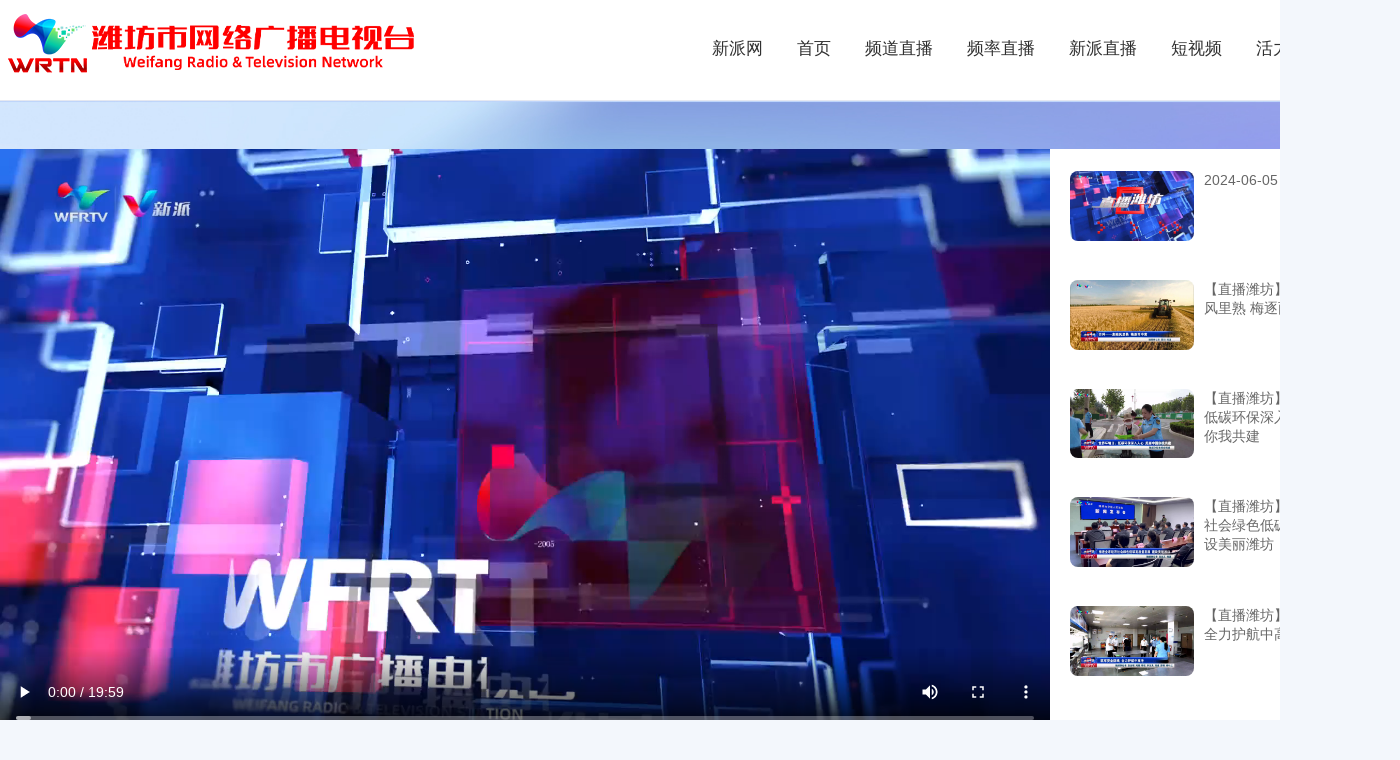

--- FILE ---
content_type: text/html
request_url: http://www.wfcmw.cn/329563/2024/06/33388573.html
body_size: 4210
content:
<!DOCTYPE html>
<html lang="en">
<head>
    <meta charset="UTF-8">
    <meta name="apple-mobile-web-app-capable" content="yes">
    <meta name="apple-mobile-web-app-status-bar-style" content="black">
    <meta http-equiv="X-UA-Compatible" content="IE=edge">
    <meta name="renderer" content="webkit">
    <meta name="viewport" content="width=device-width, initial-scale=1.0">
    <title>2024-06-05《直播潍坊》_新派网-V新派客户端-潍坊市广播电视台</title>
    <link rel="stylesheet" href="/static/pub_file/wfrtv/css/resetCSS.css">
    <link rel="stylesheet" href="/static/pub_file/wfrtv/css/style5.css">
    <script src="/static/pub_file/wfrtv/js/jquery.min.js"></script>
    <!-- 项目JS -->
    <script src="http://res.wx.qq.com/open/js/jweixin-1.6.0.js"></script>

    <meta name="keywords" content="新派网,潍坊市广播电视台,直播潍坊,今晚九点半,城市微旅行,潍坊新闻联播,V新派客户端">
    <meta name="description" content="（潍坊广播电视台新闻频率记者 董雅静 交通频率记者 纪铭 寒亭融媒记者 管政）">
    <script type="text/javascript">
        var gUserAgent = navigator.userAgent.toLowerCase();
        var c_name = "m2o_client_id";
        var c_start = document.cookie.indexOf(c_name + "=");
        var m2o_client_id = 0;
        if (c_start != -1) {
            c_start = c_start + c_name.length + 1;
            var c_end = document.cookie.indexOf(";", c_start);
            if (c_end == -1) c_end = document.cookie.length;
            m2o_client_id = unescape(document.cookie.substring(c_start, c_end));
        } var m2o_site = { "id": "1", "name": "\u65b0\u6d3e\u7f51-V\u65b0\u6d3e\u5ba2\u6237\u7aef-\u6f4d\u574a\u5e02\u5e7f\u64ad\u7535\u89c6\u53f0", "domain": "wfcmw.cn", "domain_id": "166" }; var m2o_column = { "id": "764", "title": "\u65b0\u6d3e\u539f\u521b", "keywords": "" }; var m2o_content = { "id": "458418", "title": "\u84ec\u52c3\u800c\u751f \u6f4d\u574a\u4e2d\u592e\u5546\u52a1\u533a\u52a0\u901f\u5d1b\u8d77", "keywords": "", "bundle_id": "livmedia", "module_id": "vod", "content_id": "458418", "content_fromid": "117691", "rid": "1675705568" };
    </script>
</head>
<body>
    <div class="wxfx" style="display:none;" data-brief="2024-06-05《直播潍坊》" data-title="2024-06-05《直播潍坊》" data-url="http://www.wfcmw.cn/329563/2024/06/33388573.html" data-img="https://img12.litenews.cn/4/sucaiku/compress/202402/16/8b5211532ac345439cc3a05b03d64623.png"></div>
    <div class="header">
        <div class="con">
            <div class="fl"><img style="" src="/static/pub_file/wfrtv/img/wfrtv-logoa.png" alt="潍坊市网络广播电视台">
            </div>
            <div class="fr">
                <div class="searchbox">
                    <button class="callBtn"><i class="fa fa-search"></i></button>
                    <div class="dropsBox">
                        <form>
                            <input type="text" class="input" name='search_text' placeholder="请输入关键字">
                            <input type="submit" class="btn" value="搜索">
                        </form>
                    </div>
                </div>
            </div>
            <div class="menu-box" id="mNav">
                <div class="bar"></div>
                <div class="bar"></div>
                <div class="bar"></div>
            </div>
            <ul class="fr">
                <li><a href="/">新派网</a></li>
                <li><a href="/330865/">首页</a></li>
                <li><a href="/wfrtv_pdLive.html">频道直播</a></li>
                <li><a href="/wfrtv_radioLive.html">频率直播</a></li>
                <li><a href="/xpzb.html">新派直播</a></li>
                <li><a href="/324271/">短视频</a></li>
                <li><a href="/hlxzb.html">活力新主播</a></li>
            </ul>
        </div>
    </div>    <div class="pindaozb">
        <div class="con">
            <div class="fl liveBox">
                                <div class="video-main">
                                    <video style="width: 1050px; height: 591px" id="my-video" class="video-js" controls preload="auto" poster="https://img12.litenews.cn/1/extraction/202406/05/2a83ee9badc44a5f81f290bf04d4bbad-1.jpg">
					<source src="https://stream7-transcode.litenews.cn/4/sucaiku/202406/05/a8e8dbfa2a90435e9698bca636d1db03_cbr_2000.mp4" type="video/mp4" />
                  </video>
                                  </div>
                                                <div class="video-tit">2024-06-05《直播潍坊》</div>
            </div>
            <div class="fr wangqi">
                <ul>
                                                                    <li>
                            <a href="http://www.wfcmw.cn/329563/2024/06/33388573.html" class="imgbox"><img src="https://img12.litenews.cn/4/sucaiku/compress/202402/16/8b5211532ac345439cc3a05b03d64623.png" alt=""></a>
                            <a href="http://www.wfcmw.cn/329563/2024/06/33388573.html">2024-06-05《直播潍坊》</a>
                        </li>
                                            <li>
                            <a href="http://www.wfcmw.cn/329563/2024/06/33388570.html" class="imgbox"><img src="https://img12.litenews.cn/4/sucaiku/compress/202406/05/b81145a1e57c4fe39343448f5020d04e.png" alt=""></a>
                            <a href="http://www.wfcmw.cn/329563/2024/06/33388570.html">【直播潍坊】芒种——麦随风里熟 梅逐雨中黄</a>
                        </li>
                                            <li>
                            <a href="http://www.wfcmw.cn/329563/2024/06/33388565.html" class="imgbox"><img src="https://img12.litenews.cn/1/extraction/202406/05/4aa843f59d2d41cf95e84f736c41dbc1-2.jpg" alt=""></a>
                            <a href="http://www.wfcmw.cn/329563/2024/06/33388565.html">【直播潍坊】世界环境日：低碳环保深入人心 美丽中国你我共建</a>
                        </li>
                                            <li>
                            <a href="http://www.wfcmw.cn/329563/2024/06/33388564.html" class="imgbox"><img src="https://img12.litenews.cn/1/extraction/202406/05/378aed086c254e66b927043e05c534b8-2.jpg" alt=""></a>
                            <a href="http://www.wfcmw.cn/329563/2024/06/33388564.html">【直播潍坊】推进全市经济社会绿色低碳高质量发展 建设美丽潍坊</a>
                        </li>
                                            <li>
                            <a href="http://www.wfcmw.cn/329563/2024/06/33388559.html" class="imgbox"><img src="https://img12.litenews.cn/4/sucaiku/compress/202406/05/6ff887e9607145b2b29c8d374f5f2381.png" alt=""></a>
                            <a href="http://www.wfcmw.cn/329563/2024/06/33388559.html">【直播潍坊】筑牢安全防线 全力护航中高考</a>
                        </li>
                                    </ul>
            </div>
            <div class="clearfix"></div>
        </div>
    </div>
    <div class="clearfix"></div>
    <div class="m-foot">
        版权所有 © 潍坊市融媒体中心 <br> 鲁ICP备09021188号
    </div>
    <div class="footer">
        <div class="con">
            <div class="footlogo">
                <img src="/static/pub_file/wfrtv/img/wfrtv-footLog.png" alt="">
            </div>
            <div class="w-400">
                <h4>关于我们</h4>
                <div class="about">
                    <a href="javascript:void(0)" onClick="return false">关于我们</a>
                    <a href="javascript:void(0)" onClick="return false">诚征英才</a>
                    <a href="javascript:void(0)" onClick="return false">广告招商</a>
                    <a href="javascript:void(0)" onClick="return false">免责声明</a>
                    <a href="javascript:void(0)" onClick="return false">联系我们</a>
                    <a href="javascript:void(0)" onClick="return false">客户服务</a>
                </div>
                <h4>关注我们</h4>
                <ul class="follow">
                    <li class="weixin"><a href="javascript:void(0)" onClick="return false" class="fa fa-wechat"></a>
                        <div><img src="/static/pub_file/wfrtv/img/wx.png" alt=""></div>
                    </li>
                    <li><a href="javascript:void(0)" onClick="return false"><span class="fa fa-weibo"></span></a>
                        <div><img src="/static/pub_file/wfrtv/img/sina.png" alt=""></div>
                    </li>
                </ul>
            </div>
            <div class="w-400">
                <h4>联系我们</h4>
                <p>广告热线：0536-2998776</p>
                <p>地址：潍坊市胜利东街85号广电大厦</p>
                <p>邮编：261061</p>
            </div>
            <div class="fr">
                <h4>相关链接</h4>
                <a href="https://www.12377.cn/"><img src="/static/pub_file/wfrtv/img/wxb.png" alt=""></a>
                <a href="http://www.12337.gov.cn/"><img src="/static/pub_file/wfrtv/img/12337.png" alt=""></a>
                <a href="http://piyao.wfswwxb.com/">潍坊市互联网违法和不良信息举报平台</a>
            </div>
        </div>
    </div>
    <div class="copyright">
        版权所有 © 潍坊市融媒体中心 鲁ICP备09021188号 鲁公网安备 37070002370756号<br>
        互联网新闻信息服务许可 信息网络传播视听节目许可证 增值电信业务经营许可证 广播电视节目制作经营许可证<br>
        <p>
            网络谣言举报：0536-2998776 wfcmw@wf.shandodng.cn
            危害网络安全行为和网上有害信息举报：0536-8871632 wfsh1wyqzx@wf.shandong.cn
        </p>
    </div>
	<script>
		$(document).ready(function () {
			$("form").submit(function (event) {
				event.preventDefault(); // 阻止表单的默认提交行为
				var keyword = $("input[name='search_text']").val();
				window.open('/search.html?keyword=' + encodeURIComponent(keyword))
			});
		});
    </script>
<script>
$("#qx li").eq(0).find("img").attr("data-url","https://wfrtv-live-tz.wfcmw.cn/live/46-zwpd-wfsdxfpd.m3u8");
$(function(){
var m_foot_html = '新闻热线：2998776<br>版权所有 ©潍坊市融媒体中心<br> 鲁ICP备09021188号';
	$(".m-foot").html(m_foot_html);
});

var req_url = window.location.href;
var url_key = '330865';
if(req_url.indexOf(url_key)!=-1){
window.location.href = "https://www.wfcmw.cn/";
}
</script>    <script src="/static/pub_file/wfrtv/js/slick.min.js"></script>
    <script src="/static/pub_file/wfrtv/js/app.js"></script>
    <script>
        var id="33388573";
        var code="30nZDBG-xPxG_JYRC-53xg";
        var cateId = '329563'; // 需要渲染栏目id
        function getData() {
            $.ajax({
                url: 'https://app.litenews.cn/pv/'+ code +'?id=' + id,
                type: "get",
                success: function(res) {
                    console.log("data");
                    if(res.code==1){
                        //$('#pv').html('浏览量：' + res.data)
                    }
                }
            });
        }
        getData();
        //图文新闻
        $('.slider-for').slick({
            slidesToShow: 1,
            slidesToScroll: 1,
            arrows: false,
            autoplay: '3000',
            fade: true,
            infinite: true,
        });
        $('.slider-for').on('beforeChange', function (event, slick, currentSlide, nextSlide) {
            $('.slider-nav li').eq(nextSlide).addClass('cur').siblings().removeClass('cur');

        });
        $('.slider-nav li').on('mouseover', function () {
            $('.slider-for').slick('slickGoTo', $(this).index());
            $(this).addClass('cur').siblings().removeClass('cur');
        });
        //新主播
        $('.zhubo').slick({
            slidesToShow: 5,
            slidesToScroll: 1,
            arrows: true,
            autoplay: '3000',
            pauseOnHover: false,
            infinite: true,
        });
    </script>
</body>
</html>